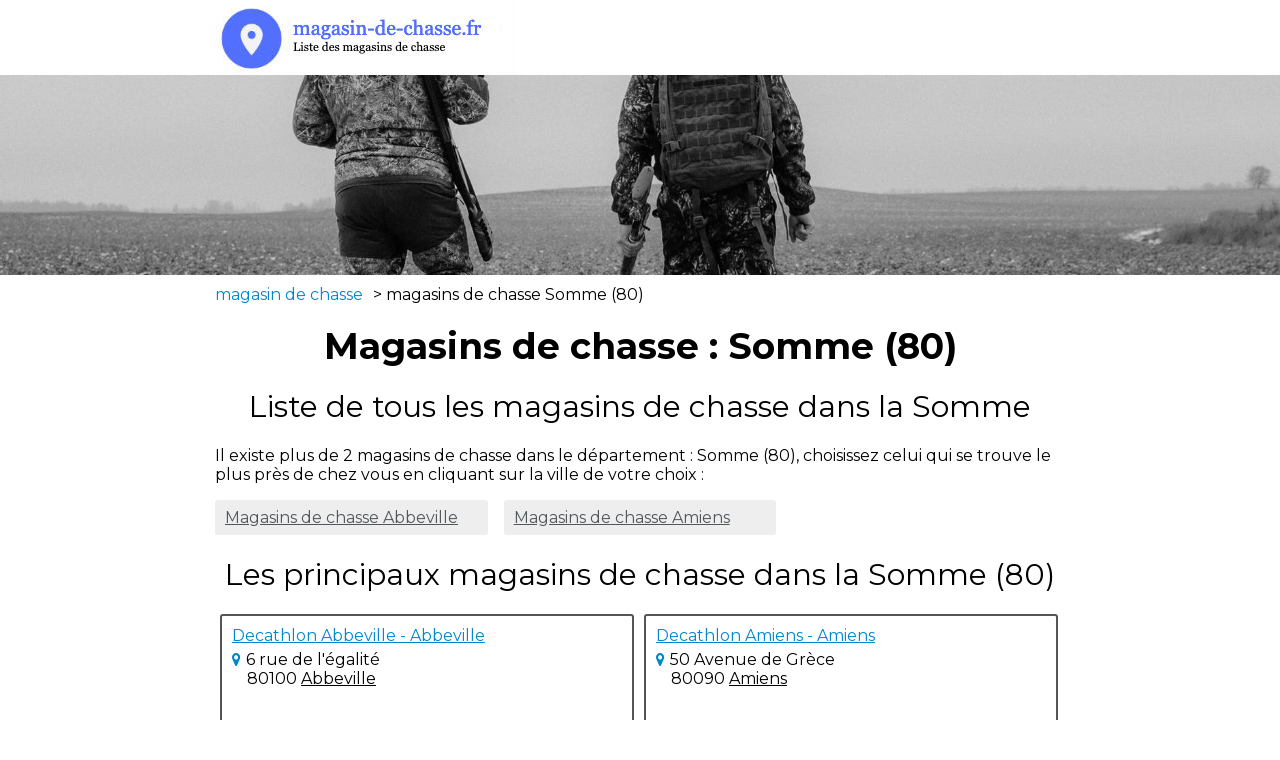

--- FILE ---
content_type: text/html; charset=utf-8
request_url: https://www.magasin-de-chasse.fr/magasin-de-chasse-somme-80/
body_size: 1403
content:
<!DOCTYPE html>
<html lang="fr">
<head>
	
	<meta charset="UTF-8" />
	<meta name="viewport" content="width=device-width, initial-scale=1.0" />
	<meta http-equiv="X-UA-Compatible" content="IE=edge,chrome=1" />
	<meta name="description" content="Retrouvez les informations des magasins de chasse dans la Somme. Les horaires, les avis, le numéro de téléphone et bien plus" />
	
	<title>Trouver un magasin de chasse Somme (80) - magasin de chasse</title>
	<link rel="shortcut icon" href="fav-ico.png" />
	
	<link rel='stylesheet' id='realexpert_font_awesome_css-css'  href='https://maxcdn.bootstrapcdn.com/font-awesome/4.7.0/css/font-awesome.min.css' type='text/css' media='all' />
	<link href="https://fonts.googleapis.com/css?family=Montserrat:300,400,500,700" rel="stylesheet">
	<link rel='stylesheet' id='default-style-css'  href='/css/style-new.css?2' type='text/css' media='all' />
	<script src="/js/jquery.min.js"></script>


						<meta property="og:locale" content="fr_FR" />
	<meta property="og:site_name" content="magasin-de-chasse.fr" />

	<link rel="canonical" href="https://www.magasin-de-chasse.fr/magasin-de-chasse-somme-80/" />
		

    <!-- Global site tag (gtag.js) - Google Analytics -->
    <script async src="https://www.googletagmanager.com/gtag/js?id=G-M4Y26273LM"></script>
    <script>
      window.dataLayer = window.dataLayer || [];
      function gtag(){dataLayer.push(arguments);}
      gtag('js', new Date());

      gtag('config', 'G-M4Y26273LM');
    </script>

</head>
<body>
	
	<div id="header">
		<div id="headerTop">
			<div class='content'>
				<a href="/"><img src="/image/logo-new.jpg" alt="magasin de chasse" /></a>
			</div>
		</div>
						<div id="headerFond"></div>
				<div id="headerFondGris"></div>
				<div id="headerBottom"></div>	
					
	</div>
	



<div id="content">

	<div class='content'>

		<div id='filInfo'>
			<div><a href="https://www.magasin-de-chasse.fr">magasin de chasse</a></div>&gt;
			<div>magasins de chasse Somme (80)</div>
		</div>

		<div class='content tCenter'>
			<h1>Magasins de chasse : Somme (80)</h1>
			<h2>Liste de tous les magasins de chasse dans la Somme</h2>
		</div>

        <p>Il existe plus de 2 magasins de chasse dans le département : Somme (80), choisissez celui qui se trouve le plus près de chez vous en cliquant sur la ville de votre choix :</p>


		<ul id='homeListe'>
			<li><a href="/magasin-de-chasse-abbeville-80100/">Magasins de chasse Abbeville</a></li><li><a href="/magasin-de-chasse-amiens-80090/">Magasins de chasse Amiens</a></li>			
		</ul>
		<div class='clear'></div>


		
		<h2 class='noHome'>Les principaux magasins de chasse dans la Somme (80)</h2>

		<ul class="homeListeVille">
				<li>
								<a href="/horaire-decathlon-abbeville-abbeville-1/">Decathlon Abbeville - Abbeville</a>
								<span class='adresse'>6 rue de l'égalité</span>	
								<span class='villecp'>80100 <a href='/magasin-de-chasse-abbeville-80100/' class='black'>Abbeville</a></span>	
								
							</li>	<li>
								<a href="/horaire-decathlon-amiens-amiens-10/">Decathlon Amiens - Amiens</a>
								<span class='adresse'>50 Avenue de Grèce</span>	
								<span class='villecp'>80090 <a href='/magasin-de-chasse-amiens-80090/' class='black'>Amiens</a></span>	
								
							</li>			
		</ul>
		<div class='clear'></div>

	</div> 

</div>                
                   

<div id="footer">
	<div id='copyright'>
		Copyright 2022, tout droit réservé <br/><br/>
        Nos sites : 
        	<a target='_blank' href="https://www.magasin-de-peche.fr">magasin-de-peche.fr</a>
			&nbsp;-&nbsp;
			<a target='_blank' href="https://www.magasin-de-sport.fr">magasin-de-sport.fr</a>
		
       <br/><br/>

	    
	</div>
</div>

</body>
</html>